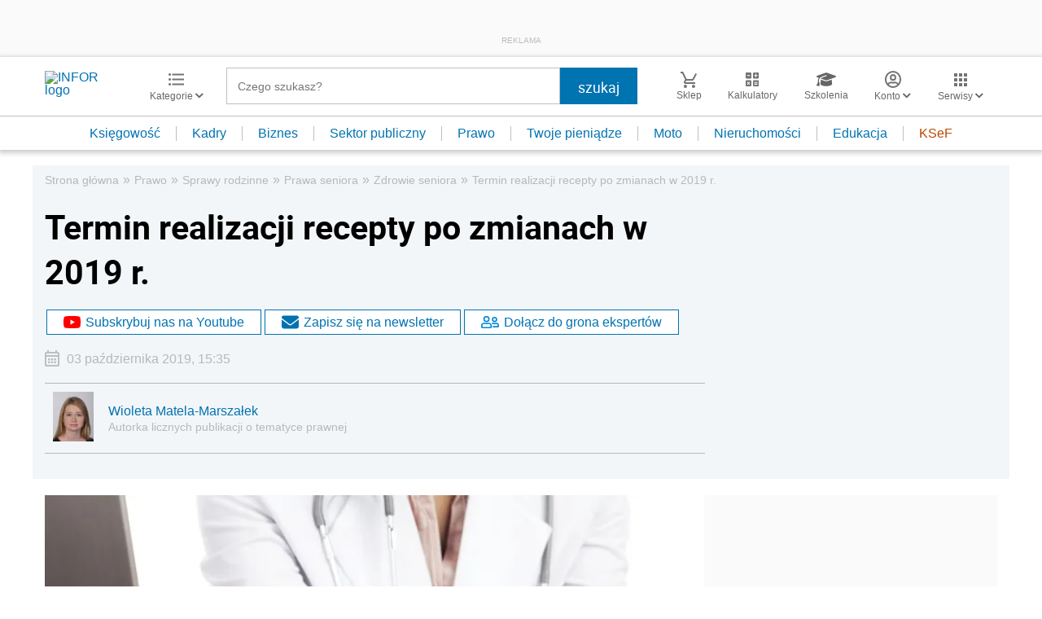

--- FILE ---
content_type: text/html; charset=utf-8
request_url: https://www.google.com/recaptcha/api2/aframe
body_size: 183
content:
<!DOCTYPE HTML><html><head><meta http-equiv="content-type" content="text/html; charset=UTF-8"></head><body><script nonce="gMwc1pjM4yOfI0DtmS3QKg">/** Anti-fraud and anti-abuse applications only. See google.com/recaptcha */ try{var clients={'sodar':'https://pagead2.googlesyndication.com/pagead/sodar?'};window.addEventListener("message",function(a){try{if(a.source===window.parent){var b=JSON.parse(a.data);var c=clients[b['id']];if(c){var d=document.createElement('img');d.src=c+b['params']+'&rc='+(localStorage.getItem("rc::a")?sessionStorage.getItem("rc::b"):"");window.document.body.appendChild(d);sessionStorage.setItem("rc::e",parseInt(sessionStorage.getItem("rc::e")||0)+1);localStorage.setItem("rc::h",'1768430086757');}}}catch(b){}});window.parent.postMessage("_grecaptcha_ready", "*");}catch(b){}</script></body></html>

--- FILE ---
content_type: text/plain; charset=UTF-8
request_url: https://at.teads.tv/fpc?analytics_tag_id=PUB_5576&tfpvi=&gdpr_status=22&gdpr_reason=220&gdpr_consent=&ccpa_consent=&shared_ids=&sv=d656f4a&
body_size: 56
content:
NWEwZGQzMDYtZjExNi00N2U2LTgxZjAtNzg1OTViYTdhN2MzIzQtMw==